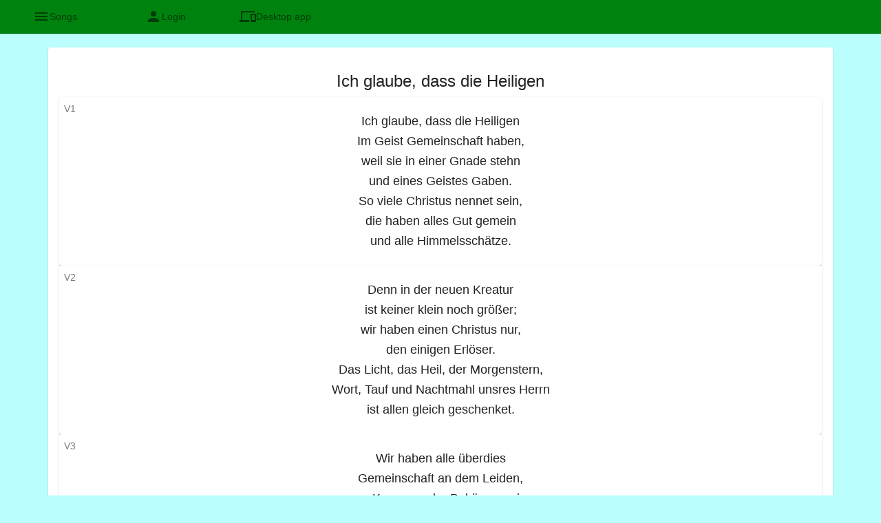

--- FILE ---
content_type: text/html;charset=utf-8
request_url: https://www.songpraise.com/song/5e8a2f984be5810fa8e5f3d2
body_size: 5272
content:
<!DOCTYPE html>
<!--suppress ALL -->
<html lang="en">
<head>
<meta charset="UTF-8"></meta>
<meta name="viewport" content="width=device-width, initial-scale=1"></meta>
<meta name="description" content="Ich glaube, dass die Heiligen
Im Geist Gemeinschaft haben,
weil sie in einer Gnade stehn
und eines Geistes Gaben.
So viele Christus nennet sein,
die haben alles Gut gemein
und alle Himmelsschätze."></meta>
<meta name="keywords" content="lyrics, text, lied, hymne, der, gemeinschaft, haben, ich, Ich glaube dass die Heiligen"></meta>
<meta property="og:image" content="http://img.youtube.com/vi/L1ufzD66u7k/0.jpg"/>
<title>Ich glaube, dass die Heiligen</title>
<link rel="canonical" href="https://www.songpraise.com/song/5e8a2f984be5810fa8e5f3d2"/>
</head>
<body>
<script>
/*<![CDATA[*/
var botPattern = "(googlebot\/|Googlebot-Mobile|Googlebot-Image|Google favicon|Mediapartners-Google|bingbot|slurp|java|wget|curl|Commons-HttpClient|Python-urllib|libwww|httpunit|nutch|phpcrawl|msnbot|jyxobot|FAST-WebCrawler|FAST Enterprise Crawler|biglotron|teoma|convera|seekbot|gigablast|exabot|ngbot|ia_archiver|GingerCrawler|webmon |httrack|webcrawler|grub.org|UsineNouvelleCrawler|antibot|netresearchserver|speedy|fluffy|bibnum.bnf|findlink|msrbot|panscient|yacybot|AISearchBot|IOI|ips-agent|tagoobot|MJ12bot|dotbot|woriobot|yanga|buzzbot|mlbot|yandexbot|purebot|Linguee Bot|Voyager|CyberPatrol|voilabot|baiduspider|citeseerxbot|spbot|twengabot|postrank|turnitinbot|scribdbot|page2rss|sitebot|linkdex|Adidxbot|blekkobot|ezooms|dotbot|Mail.RU_Bot|discobot|heritrix|findthatfile|europarchive.org|NerdByNature.Bot|sistrix crawler|ahrefsbot|Aboundex|domaincrawler|wbsearchbot|summify|ccbot|edisterbot|seznambot|ec2linkfinder|gslfbot|aihitbot|intelium_bot|facebookexternalhit|yeti|RetrevoPageAnalyzer|lb-spider|sogou|lssbot|careerbot|wotbox|wocbot|ichiro|DuckDuckBot|lssrocketcrawler|drupact|webcompanycrawler|acoonbot|openindexspider|gnam gnam spider|web-archive-net.com.bot|backlinkcrawler|coccoc|integromedb|content crawler spider|toplistbot|seokicks-robot|it2media-domain-crawler|ip-web-crawler.com|siteexplorer.info|elisabot|proximic|changedetection|blexbot|arabot|WeSEE:Search|niki-bot|CrystalSemanticsBot|rogerbot|360Spider|psbot|InterfaxScanBot|Lipperhey SEO Service|CC Metadata Scaper|g00g1e.net|GrapeshotCrawler|urlappendbot|brainobot|fr-crawler|binlar|SimpleCrawler|Livelapbot|Twitterbot|cXensebot|smtbot|bnf.fr_bot|A6-Indexer|ADmantX|Facebot|Twitterbot|OrangeBot|memorybot|AdvBot|MegaIndex|SemanticScholarBot|ltx71|nerdybot|xovibot|BUbiNG|Qwantify|archive.org_bot|Applebot|TweetmemeBot|crawler4j|findxbot|SemrushBot|yoozBot|lipperhey|y!j-asr|Domain Re-Animator Bot|AddThis)";
var re = new RegExp(botPattern, 'i');
if (!re.test(navigator.userAgent)) {
  window.location.replace(window.location.href.replace('/song/', '/#/song/'));
}
/*]]>*/
</script>
<style>
span,
a {
font-size: large;
}
</style>
<div>
<h1>Ich glaube, dass die Heiligen</h1>
<div>
<p>
<div>
  <span>Ich glaube, dass die Heiligen</span>
</div><div>
  <span>Im Geist Gemeinschaft haben,</span>
</div><div>
  <span>weil sie in einer Gnade stehn</span>
</div><div>
  <span>und eines Geistes Gaben.</span>
</div><div>
  <span>So viele Christus nennet sein,</span>
</div><div>
  <span>die haben alles Gut gemein</span>
</div><div>
  <span>und alle Himmelsschätze.</span>
</div>
</p>
</div>
<div>
<p>
<div>
  <span>Denn in der neuen Kreatur</span>
</div><div>
  <span>ist keiner klein noch größer;</span>
</div><div>
  <span>wir haben einen Christus nur,</span>
</div><div>
  <span>den einigen Erlöser.</span>
</div><div>
  <span>Das Licht, das Heil, der Morgenstern,</span>
</div><div>
  <span>Wort, Tauf und Nachtmahl unsres Herrn</span>
</div><div>
  <span>ist allen gleich geschenket.</span>
</div>
</p>
</div>
<div>
<p>
<div>
  <span>Wir haben alle überdies</span>
</div><div>
  <span>Gemeinschaft an dem Leiden,</span>
</div><div>
  <span>am Kreuz, an der Bekümmernis,</span>
</div><div>
  <span>an Spott und Traurigkeiten;</span>
</div><div>
  <span>wir tragen, doch nicht ohne Ruhm,</span>
</div><div>
  <span>allzeit das Sterben Jesu um</span>
</div><div>
  <span>an dem geplagten Leibe.</span>
</div>
</p>
</div>
<div>
<p>
<div>
  <span>So trägt ein Glied des andern Last</span>
</div><div>
  <span>um seines Hauptes willen;</span>
</div><div>
  <span>denn wer der andern Lasten fasst,</span>
</div><div>
  <span>lernt das Gesetz erfüllen,</span>
</div><div>
  <span>worin uns Christus vorangeht.</span>
</div><div>
  <span>Dies königlich Gebot besteht</span>
</div><div>
  <span>in einem Worte: Liebe.</span>
</div>
</p>
</div>
<div>
<p>
<div>
  <span>Ich will mich der Gemeinschaft nicht</span>
</div><div>
  <span>der Heiligen entziehen;</span>
</div><div>
  <span>wenn meinen Nächsten Not anficht,</span>
</div><div>
  <span>so will ich ihn nicht fliehen.</span>
</div><div>
  <span>Hab ich Gemeinschaft an dem Leid,</span>
</div><div>
  <span>so lass mich an der Herrlichkeit</span>
</div><div>
  <span>auch einst Gemeinschaft haben.</span>
</div>
</p>
</div>
<a href="../">Home</a>
<br></br>
<br></br>
<br></br>

</div>
</body>
</html>